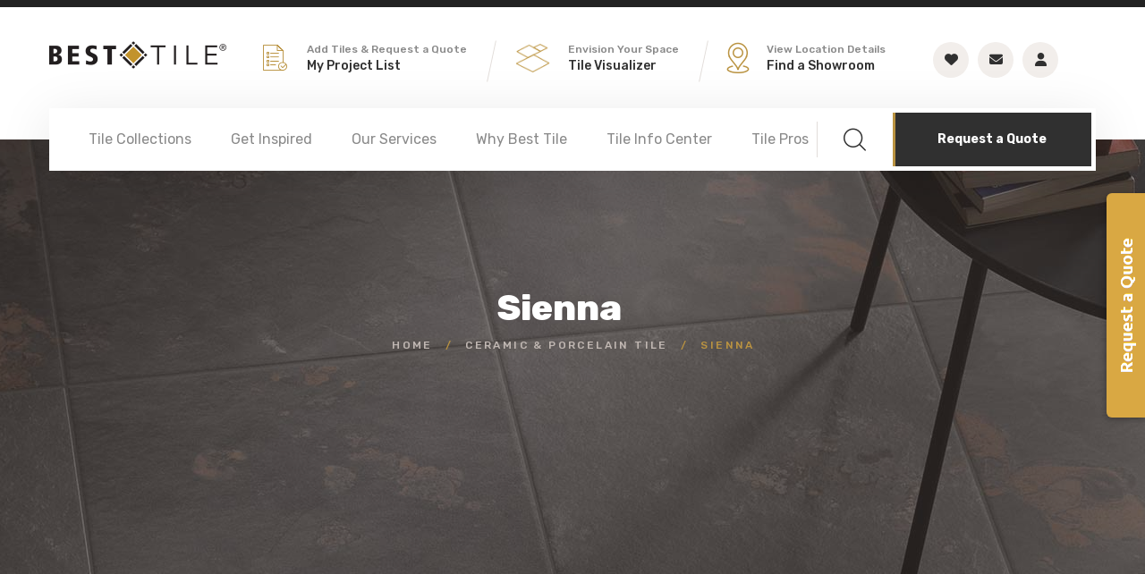

--- FILE ---
content_type: text/html; charset=utf-8
request_url: https://besttile.com/tile-collections/ceramic-and-porcelain/sienna
body_size: 13537
content:

<!DOCTYPE html>
<html lang="en" dir="ltr" data-pnotify-firstpos1="140">
<head>
    <meta charset="UTF-8" />
    <meta name="viewport" content="width=device-width, initial-scale=1.0" />

    <title itemprop="name">Sienna Porcelain Tile | Slate Look Tile | Best Tile</title>
     <meta name="description" content="Sienna porcelain tile replicates the look of natural slate stone in four beautiful colors. Sienna is an elegant tile series that offers an updated, modern slate look for your bathroom, kitchen and more!" />
        <meta name="keywords" content="tile, porcelain tile, stone tile, slate tile, bathroom tiles, kitchen tiles, backsplash tiles, wall tiles, floor tiles" />
   
    <link href="/images/favicon.ico" rel="shortcut icon" />

    <!-- fonts -->
    <link rel="preconnect" href="https://fonts.googleapis.com">

    <link rel="preconnect" href="https://fonts.gstatic.com" crossorigin>

    <link href="https://fonts.googleapis.com/css2?family=Ubuntu:ital,wght@0,300;0,400;0,500;0,600;0,700;0,800;0,900;1,300;1,400;1,500;1,600;1,700;1,800;1,900&display=swap"
          rel="stylesheet">
 <link href="https://fonts.googleapis.com/css2?family=Rubik:ital,wght@0,300;0,400;0,500;0,600;0,700;0,800;0,900;1,300;1,400;1,500;1,600;1,700;1,800;1,900&display=swap"
          rel="stylesheet">

    <link rel="stylesheet" href="/assets/vendors/bootstrap/css/bootstrap.min.css" />
    <link rel="stylesheet" href="/assets/vendors/animate/animate.min.css" />
    <link rel="stylesheet" href="/assets/vendors/animate/custom-animate.css" />
    <link rel="stylesheet" href="https://cdnjs.cloudflare.com/ajax/libs/font-awesome/6.3.0/css/all.min.css" />
    <link rel="stylesheet" href="/assets/vendors/jarallax/jarallax.css" />
    <link rel="stylesheet" href="/assets/vendors/jquery-magnific-popup/jquery.magnific-popup.css" />
    <link rel="stylesheet" href="/assets/vendors/nouislider/nouislider.min.css" />
    <link rel="stylesheet" href="/assets/vendors/nouislider/nouislider.pips.css" />
    <link rel="stylesheet" href="/assets/vendors/odometer/odometer.min.css" />
    <link rel="stylesheet" href="/assets/vendors/swiper/swiper.min.css" />
    <link rel="stylesheet" href="/assets/vendors/ambed-icons/style.css">
    <link rel="stylesheet" href="/assets/vendors/tiny-slider/tiny-slider.min.css" />
    <link rel="stylesheet" href="/assets/vendors/reey-font/stylesheet.css" />
    <link rel="stylesheet" href="/assets/vendors/owl-carousel/owl.carousel.min.css" />
    <link rel="stylesheet" href="/assets/vendors/owl-carousel/owl.theme.default.min.css" />
    <link rel="stylesheet" href="/assets/vendors/bxslider/jquery.bxslider.css" />
    <link rel="stylesheet" href="/assets/vendors/bootstrap-select/css/bootstrap-select.min.css" />
    <link rel="stylesheet" href="/assets/vendors/vegas/vegas.min.css" />
    <link rel="stylesheet" href="/assets/vendors/jquery-ui/jquery-ui.css" />
    <link rel="stylesheet" href="/assets/vendors/timepicker/timePicker.css" />

    <!-- template styles -->
    <link rel="stylesheet" href="/assets/css/ambed.css?v=2272" />
    <link rel="stylesheet" href="/assets/css/ambed-responsive.css?v=120h" />

    <!-- modes css -->
    <link rel="stylesheet" href="/assets/css/ambed-light.css">
    
    <script src="/assets/vendors/jquery/jquery-3.6.0.min.js"></script>
        <!-- Google tag (gtag.js) -->
        <script async src="https://www.googletagmanager.com/gtag/js?id=G-QGZHQWLDB0"></script>
        <script>
          window.dataLayer = window.dataLayer || [];
          function gtag(){dataLayer.push(arguments);}
          gtag('js', new Date());
        
          gtag('config', 'G-QGZHQWLDB0');
    </script>
</head>
<body class="header_sticky">
  <div class="search-input" style="display:none;">
	      <span class="search-icon"><i class="fa fa-search"></i></span>
	        <span class="search-go"><i class="fa fa-chevron-right"></i></span>
	      <span class="search-close"><i class="fa fa-times"></i></span>
	       <input type="text" placeholder="Search Tile:" />
	
</div>
    <header class="main-header clearfix">
        <div class="main-header__top">
      
            <div class="container">



<div class="main-header__top-inner clearfix">
    <div class="main-header__logo">
        <a href="/">
            <img src="/assets/images/resources/logo-black.png" alt="" class="dark-logo">
            <img src="/assets/images/resources/logo-2.png" alt="" class="light-logo">
        </a>
    </div>
    <div class="main-header__top-right">
        <div class="main-header__top-right-content">
            <div class="main-header__top-address-box">
                <ul class="list-unstyled main-header__top-address">
                        <li>
                            <div class="icon">
                                <span class="icon-list"></span>
                            </div>
                            <div class="content">
                                <p>Add Tiles &amp; Request a Quote</p>
                                <h5><a href="/project-list">My Project List</a></h5>
                            </div>
                        </li>


                    <li>
                        <div class="icon">
                            <img src="/images/visualizer-icon.png" alt="" style="height: 32px;" />
                        </div>
                        <div class="content">
                            <p>Envision Your Space</p>
                            <h5><a href="/visualizer">Tile Visualizer</a></h5>
                        </div>
                    </li>
                    <li>
                        <div class="icon icon--location">
                            <span class="icon-location"></span>
                        </div>
                        <div class="content">
                            <p>View Location Details</p>
                            <h5><a href="/find-a-showroom">Find a Showroom</a></h5>
                        </div>
                    </li>
                </ul>
            </div>
            <div class="main-header__top-right-social">
                <a href="/favorites" title="Favorites"><i class="fa fa-heart"></i></a>
                <a href="/contact" title="Contact Us"><i class="fa fa-envelope"></i></a>

                    <a href="/request-samples" title="Request Samples"><i class="fa fa-user"></i></a>
            </div>
        </div>
    </div>
</div>






            </div>
        </div>

        <style type="text/css">
            .stricky-fixed .stickylogo {
                display: inline-block !important;
            }

            .stricky-fixed .main-menu__list > li {
                padding-top: 10px;
                padding-bottom: 10px;
            }

            .strickysocial {
                display: inline-block !important;
            }

            .stricky-fixed > .strickysocial {
                display: inline-block !important;
                list-style: none;
            }

            .strickysocial li {
                display: inline-block !important;
                display: inline-block !important;
                padding: 0 10px;
            }

                .strickysocial li i {
                    font-size: 28px;
                }

            .stricky-fixed .strickycontainer {
                width: 100% !important;
                max-width: 100% !important;
                padding: 0 80px;
                background: #fff;
            }

            .main-menu__wrapper-inner {
                padding-left: 0px;
            }
        </style>
        <nav class="mobile-menu-only" style="display:none;">
       <a href="#" class="mobile-nav__toggler"><i class="fa fa-bars"></i></a>
             <img src="/assets/images/resources/logo-black.png" alt="" class="dark-logo" />
             <div class="main-menu__search-btn-box">
	                                     <div class="main-menu__search-box">
	                                         <a href="#" class="main-menu__search search-toggler icon-magnifying-glass"></a>
	                                     </div>
	                                     <div class="main-menu__locations">
	                                     <div class="icon icon--location">
					                                 <a href="/find-a-showroom"><span class="icon-location"></span></a>
                        </div>
	                                     </div>
	                                     <div class="main-menu__btn-box">
	                                     <div class="quote-button">
	                                               <a href="/request-a-quote" class="thm-btn main-menu__btn">Request a Quote</a>
	                                         </div>                                   
	                                     </div>
                            </div>
        </nav>
        <nav class="main-menu clearfix">
            <div class="main-menu__wrapper clearfix">
                <div class="container strickycontainer" style="position: relative; z-index:3">
                    <div class="main-menu__wrapper-inner clearfix">
                        <div class="main-menu__left">
                            <div class="main-menu__main-menu-box">
                               

                                <ul class="main-menu__list">
                                    <li class="dropdown stickylogo" style="display:none;">
                                        <!--<div class="stickylogo" style="display:none;">-->
                                        <a href="/">
                                            <img src="/assets/images/resources/logo-black.png" alt="" class="dark-logo">
                                        </a>
                                        <!-- </div>-->
                                    </li>
                                    <li class="dropdown">
                                        <a href="/tile-collections">
                                            Tile Collections
                                            <span class="main-menu-border"></span>
                                        </a>
                                        <ul>
                                            <li><a href="/tile-collections/new-tile-arrivals">New Tile Arrivals</a></li>
                                            <li>
                                                <a href="/tile-collections/ceramic-and-porcelain">Ceramic and Porcelain</a>
                                            </li>
                                            <li>
                                                <a href="/tile-collections/natural-stone">Natural Stone</a>
                                            </li>
                                            <li>
                                                <a href="/tile-collections/glass">
                                                    Glass
                                                </a>
                                            </li>
                                            <li>
                                                <a href="/tile-collections/mosaics">
                                                    Mosaics
                                                </a>
                                            </li>
                                            <li><a href="/tile-collections/accessories">Accessories</a></li>
                                            <li><a href="/tile-collections/made-in-the-usa">Made in the USA</a></li>
                                            <li>
                                                <a href="/tile-collections/trending-looks">Trending Looks</a>
                                            </li>
                                            <li>
                                                <a href="/tile-collections/preferred-vendors">
                                                    Preferred Vendors
                                                </a>
                                            </li>
                                            <li>
                                                <a href="/tile-collections/collections-on-sale">
                                                    Collections
                                                    On Sale
                                                </a>
                                            </li>
                                        </ul>
                                    </li>

                                    <li class="dropdown">
                                        <a href="#">Get Inspired<span class="main-menu-border"></span></a>
                                        <ul>
                                            <li><a href="/design-ideas">Design Ideas Gallery</a></li>  
                                            <li><a href="/visualizer">Room Visualizer</a></li>
                                            <li><a href="/tileology">Tile Blog</a></li>  
		                        <li><a href="/mix-and-match-lookbook-2024.html" target="_blank">Mix &amp; Match Lookbook 2024</a></li>
		                        <li><a href="/fw-lookbook-2024.html" target="_blank">Fall/Winter Lookbook 2024</a></li>	
                                        </ul>
                                    </li>

                                    <li class="dropdown">
                                        <a href="/our-services">
                                            Our Services
                                            <span class="main-menu-border"></span>
                                        </a>
                                        <ul>
                                            <li>
                                                <a href="/latest-tile-fashions" title="Latest Tile Trends">
                                                    Latest Tile Fashions
                                                </a>
                                            </li>
                                            <li>
                                                <a href="/tile-design" title="Tile Design Services">
                                                    Tile Design Services
                                                </a>
                                            </li>
                                            <li>
                                                <a href="/expert-installation-advice" title="Tile Installation Help">
                                                    Expert Installation Advice
                                                </a>
                                            </li>
                                        </ul>
                                    </li>
                                    
                                    <li class="dropdown">
                                        <a href="/why-best-tile">
                                            Why Best Tile
                                            <span class="main-menu-border"></span>
                                        </a>
                                         <ul>
					                                            <li>
					                                                <a href="/our-story" title="Our Story">
					                                                    Our Story
					                                                </a>
					                                            </li>
					                                            <li>
					                                                <a href="/our-philosophy" title="Our Philosophy">
					                                                    Our Philosophy
					                                                </a>
					                                            </li>
					                                            <li>
					                                                <a href="/careers" title="Join Our Team">
					                                                    Careers
					                                                </a>
					                                            </li>
                                        </ul>
                                    </li>
                                    <li class="dropdown">
                                        <a href="/tile-information-center">
                                            Tile Info Center
                                            <span class="main-menu-border"></span>
                                        </a>
                                        <ul>

                                            <li>
                                                <a href="/selecting-the-right-tile">
                                                    Selecting the Right Tile
                                                </a>
                                            </li>
                                            <li>
                                                <a href="/shade-variation">
                                                    Shade Variation
                                                </a>
                                            </li>
                                            <li>
                                                <a href="/wear-rating-system">
                                                    Wear Rating System
                                                </a>
                                            </li>
                                            <li>
                                                <a href="/do-it-yourself">
                                                    DIY Installation
                                                </a>
                                            </li>
                                            <li>
                                                <a href="/maintaining-your-tile">
                                                    Maintaining Your Tile
                                                </a>
                                            </li>
                                            <li>
                                                <a href="/tile-calculator">
                                                    Tile Calculator
                                                </a>
                                            </li>
                                            <li>
                                                <a href="/tile-faq">
                                                    Frequently Asked Questions
                                                </a>
                                            </li>
                                            <li>
                                                <a href="/patterns">
                                                    Tile Patterns
                                                </a>
                                            </li>
                                            <li>
                                                <a href="/green-facts">
                                                    Green Facts
                                                </a>
                                            </li>
                                            <li>
                                                <a href="glossary">
                                                    Tile Glossary
                                                </a>
                                            </li>

                                            <li><a href="/tile-videos">Tile Videos</a></li>

                                            <li><a href="/product-literature">Product Literature</a></li>
                                        </ul>
                                    </li>
                                    <li class="dropdown">
                                        <a href="#">
                                            Tile Pros
                                            <span class="main-menu-border"></span>
                                        </a>
                                        <ul>

                                            <li>
                                                <a href="/architects-and-designers">
                                                    Architects and Designers
                                                </a>
                                            </li>
                                            <li>
                                                <a href="/contractors">
                                                    Contractors
                                                </a>
                                            </li>
                                            <li>
                                                <a href="/sample-request-login">
                                                    Sample Requests
                                                </a>
                                            </li>
                                            <li>
                                                <a target="_blank" href="https://shop.eastcoasttile.com">
                                                    Trade Login
                                                </a>
                                            </li>
                                        </ul>


                                    </li>

                                </ul>
                            </div>
                        </div>
                        <script>
			$(document).ready(function(){
			$('.search-input input').keypress(function (e) {
			 var key = e.which;
			 if(key == 13)
			  { 
			  window.location.replace('/search/' + $('.search-input input').val());
					
			  }
                        }); 
			
			$('.search-go').on('click', function(e){
					 window.location.replace('/search/' + $('.search-input input').val());
							});
			
			  $('.search-close').on('click', function(e){
				$('.search-input').slideUp();
				});
			
			  $('.search-toggler').on('click', function(e){
			    if ( $('.search-input').css('display') == 'none' ) {
			    $('.search-input').slideDown();
			    $('.search-input input').focus()
			       }
			    else {
                               $('.search-input').slideUp();
                               $('.search-input input').val('');
			       }
			     });
			});
                        </script>
                        <style type="text/css">
                            .search-input { width: 100%;
  transform: translateY(0);
  box-shadow: 0 10px 15px #0000001a;
  margin-top: 0px;
  padding-top: 0px;
  padding-left: 300px;
  padding-right:300px;
  background: #fff;
  position: fixed;
  top: 0;
  z-index: 1000;
  clear: both;
  height: 61px;
			  }
  
			  .search-go {
			 position: relative;
			   right: 50px;
			   top: 15px;
			   cursor: pointer;
			   z-index: 1000;
			   font-weight: 900;
			   font-size: 32px;
		  padding: 0 20px;
		  float:right;
			}
              .search-input .search-icon { 
                   color: #999;
                   z-index: 1000;
                   color: var(--ambed-base, #ba9341);
                   font-size: 23px;
                   position:absolute;
                   top:16px;
              }               
                              
                              .search-input input {
                              background: #fff;
                              text-align:left;
			      	position: absolute;
			      	display: block;
			      	vertical-align: middle;
			      	-webkit-appearance: none;
			      	outline: none !important;
			      	font-size: 14px;
			      	font-weight: 700;
			      	padding: 15px 10px 15px 30px;
			      	z-index: 1;
			      margin: 0 auto;
			      border-left: solid 0px #ddd;
			      border-bottom: solid 0px #ddd;
			      border-top: solid 0px #ddd;
			      border-right: solid 0px #ddd;
			      width: 600px;
			      color:#333;
                                }
                                
                                .search-input input::-webkit-input-placeholder { /* WebKit, Blink, Edge */
				    color: var(--ambed-base, #ba9341);
				}
				.search-input input:-moz-placeholder { /* Mozilla Firefox 4 to 18 */
				   color: var(--ambed-base, #ba9341);
				   opacity:  1;
				}
				.search-input input::-moz-placeholder { /* Mozilla Firefox 19+ */
				   color: var(--ambed-base, #ba9341);
				   opacity:  1;
				}
				.search-input input:-ms-input-placeholder { /* Internet Explorer 10-11 */
				   color: var(--ambed-base, #ba9341);
				}
				.search-input input::-ms-input-placeholder { /* Microsoft Edge */
				   color: var(--ambed-base, #ba9341);
				}
				
				.search-input input::placeholder { /* Most modern browsers support this now. */
				   color: var(--ambed-base, #ba9341);
}
.search-close {
	position: absolute;
	right: 20px;
	top: 15px;
	z-index: 1;
	cursor: pointer;
}
                        </style>
                        <div class="main-menu__right">
                            <div class="main-menu__search-btn-box">
                                <div class="main-menu__search-box">
                                    <a href="#" class="main-menu__search search-toggler icon-magnifying-glass"></a>
                                </div>
                                <div class="main-menu__btn-box">
                                <div class="quote-button">
                                          <a href="/request-a-quote" class="thm-btn main-menu__btn">Request a Quote</a>
                                    </div>                                   
                                </div>
                            </div>
                        </div>
                    </div>

                </div>
                       
                        
            </div>
        </nav>
                       
    </header>

    <div class="stricky-header stricked-menu main-menu">
        <div class="sticky-header__content"></div><!-- /.sticky-header__content -->
    </div><!-- /.stricky-header -->


    


<style type="text/css">
    .tile-info-section {
    }

        .tile-info-section table {
        }

        .tile-info-section p {
        }

        .tile-info-section h3 {
            padding-top: 30px;
        }

        .tile-info-section h4 {
            padding-top: 30px;
        }

        .tile-info-section h5 {
            padding-top: 30px;
        }

        .tile-info-section h6 {
            padding-top: 30px;
        }

        .tile-info-section ol {
        }

    .header-information {
        background: #900;
        color: #fff;
        font-size: 15px;
        font-weight: 600;
        text-align: center;
        padding: 15px 0;
        border-bottom: 1px solid #400;
    }

        .header-information i {
            padding-right: 7px;
        }

    .social {
        float: right;
    }

        .social li {
            float: right;
            padding: 7px;
        }

    .locations-home {
        padding: 0 100px;
        text-align: center;
    }

    .main-state a {
        display: block;
        font-size: 13px;
    }

    .wear-rating-list {
        padding: 60px 0 100px 0;
    }

        .wear-rating-list p {
            display: inline;
            font-size: 16px;
            padding-bottom: 10px;
        }

        .wear-rating-list b {
            display: inline;
            padding-right: 10px;
            font-size: 16px;
        }

    .wear-row {
        padding-bottom: 10px;
    }

    .right-img {
        float: right;
        width: 100%;
        padding: 10px 0 20px 30px;
    }

    .orange {
        color: #d9a843 !important;
    }

    ul.diamond {
        padding-left: 10px;
        font-size: 15px;
        line-height: 21px;
    }

        ul.diamond li {
            list-style-type: disc;
            padding-left: 5px;
            padding-bottom: 6px;
        }

    .nopad {
        padding: 0 !important;
    }

    .diy-section {
        padding: 20px 0;
    }

        .diy-section p {
            padding: 0 0 20px 0;
        }

        .diy-section h3 {
            color: #d9a843;
            padding: 0px 0 10px 0;
            font-size: 30px;
        }

        .diy-section h4 {
            color: #000;
            padding: 30px 0 10px 0;
            font-size: 20px;
        }

        .diy-section .grayh4 {
            background: #eee;
            text-align: center;
            padding: 4px 0;
            margin: 30px 0 5px 0;
            font-size: 17px;
        }

        .diy-section .ulhalf {
            margin-left: 20px;
        }

            .diy-section .ulhalf li {
                display: inline-block;
                width: 46%;
            }

                .diy-section .ulhalf li:before {
                    content: "\2022";
                    display: inline-block;
                    width: 1em;
                    margin-left: -1em
                }

        .diy-section .ulfull {
            margin-left: 20px;
        }

            .diy-section .ulfull li:before {
                content: "\2022";
                display: inline-block;
                width: 1em;
                margin-left: -1em
            }

        .diy-section table {
            margin-top: 10px;
            margin-bottom: 20px;
        }

            .diy-section table.tablecenter {
                text-align: center;
            }

            .diy-section table .grayrow {
                background: #efefef;
            }

            .diy-section table thead {
                background: #ddd;
            }

                .diy-section table thead td {
                    padding: 7px 7px;
                    font-weight: 700;
                    color: #000;
                }

            .diy-section table tbody td {
                padding: 2px 3px;
                font-size: 13px;
                width: 50%;
            }

    .ek_categorylist_maincategory {
        padding-left: 15px;
    }

        .ek_categorylist_maincategory i {
            padding-right: 5px;
        }

    .selected a {
        color: #d9a843;
    }

    .patternli {
        clear: both;
    }

        .patternli li {
            width: 30%;
            text-align: center;
            padding: 0 2% 2% 0;
            display: inline-block;
        }

    .colorli li {
        display: block;
        clear: both;
    }

    .colorli .ek_facettypeitem {
    }

    .attr {
        border-radius: 9px;
        display: inline-block;
        height: 15px;
        margin-right: 7px;
        width: 15px;
    }

    .ek_selectedfacetcontainer {
        padding: 0 0 20px 0;
    }

        .ek_selectedfacetcontainer b {
            padding: 0 30px 0 0;
        }

        .ek_selectedfacetcontainer a {
            display: inline-block;
            padding: 0 20px;
            border-bottom: solid 4px #ddd;
            margin: 0 20px 0 0;
        }

    .categoryanchors {
        display: block;
        background: #222;
        padding: 10px 0px;
        text-align: center;
    }

        .categoryanchors a {
            border-right: 1px solid #555;
            color: #fff;
            display: inline-block;
            font-size: 22px;
            font-weight: 500;
            line-height: 25px;
            padding: 4px 40px;
            letter-spacing: 1px;
        }

            .categoryanchors a:last-child {
                border-right: none;
            }

    .rootcategories {
        padding: 60px 0;
        text-align: center;
    }

    .rootcategoriesgray {
        background: #eee;
        padding: 60px 0;
        text-align: center;
    }

        .rootcategories img, .rootcategoriesgray img {
            padding-top: 30px;
            padding-bottom: 30px;
            width: 100%;
        }

        .rootcategories h4, .rootcategoriesgray h4 {
            font-size: 25px;
            padding-bottom: 10px;
        }

        .rootcategories p, .rootcategoriesgray p {
            font-size: 16px;
            padding: 0 10%;
        }

        .rootcategories a.goldlink, .rootcategoriesgray a.goldlink {
            border: 1px solid #d9a843;
            border-radius: 0 12px;
            color: #000;
            display: inline-block;
            font-weight: 700;
            margin-top: 40px;
            padding: 10px 40px;
            text-transform: uppercase;
        }


    #designideas .thumbnails img {
        width: auto;
    }

    #productinfo h1 {
        font-size: 30px;
        line-height: 40px;
        padding-bottom: 7px;
    }

    #productinfo p {
        font-size: 15px;
        line-height: 19px;
        padding: 0 0 30px;
    }

    #productinfo img {
        padding: 0 30px 0 0;
    }
    /*Design Ideas*/
    .designideascategories {
        padding: 0px 0 0 0;
        text-align: center;
    }

    .designideascategoriesgray {
        background: #eee;
        padding: 30px 0;
        text-align: center;
    }

        .designideascategories img, .designideascategoriesgray img {
            width: 100%;
        }

        .designideascategories h4, .designideascategoriesgray h4 {
            font-size: 25px;
            margin-top: 5%;
            padding-bottom: 10px;
        }

        .designideascategories p, .designideascategoriesgray p {
            font-size: 16px;
            padding: 0 10%;
        }

        .designideascategories a, .designideascategoriesgray a {
            border: 1px solid #d9a843;
            border-radius: 0 12px;
            color: #000;
            display: inline-block;
            font-weight: 700;
            margin-top: 40px;
            padding: 10px 40px;
            text-transform: uppercase;
        }

    section.aanddsectiontitle {
        padding: 60px 0 0 0;
    }

    section.aandd {
        padding: 0 0 60px 0;
    }

        section.aandd h3 {
            font-size: 25px;
            padding-bottom: 10px;
        }

        section.aandd p {
            padding-bottom: 30px;
        }

        section.aandd img {
            padding: 0 0 30px 30px;
        }

    section.aanddboxes {
        padding: 80px 0;
    }

        section.aanddboxes img {
            padding-bottom: 20px;
        }

        section.aanddboxes h6 {
            padding-bottom: 20px;
        }

        section.aanddboxes p {
            line-height: 1.1em;
            padding-bottom: 10px;
        }

        section.aanddboxes a {
            font-size: 16px;
            font-weight: 700;
            color: #000;
        }
    /*Product Details*/

    .productdetailssection {
    }

    .productdetailssectiongray {
    }

    #patterns h4 {
        padding-bottom: 30px;
    }

    #patterns img {
        padding: 0;
    }

    #patterns span {
        padding: 10px 0 20px 0;
        display: block;
    }

    .footer-logo img {
        width: 50%;
    }

    .footer-tag {
        text-align: center;
    }

    .footer-fas a {
        text-align: right;
        display: block;
    }

    .infotable {
        padding-top: 20px;
        padding-bottom: 60px;
        width: 100%;
    }

        .infotable body {
            width: 100%;
        }

        .infotable tr {
            border-bottom: solid 1px #ddd;
        }

        .infotable td {
            padding: 7px 5px 7px 5px;
            font-size: 16px;
            text-align: left;
            vertical-align: middle;
        }

    #tilesizes h6 {
        font-weight: 400;
    }

    #tilesizes a {
        padding-top: 5px;
    }

    .section-title__title {
        font-size: 27px !important;
    }

    .uldownloads {
        width: 100%;
        margin: 0;
        padding: 0;
    }

        .uldownloads li {
            display: inline-block;
            width: 23%;
        }

            .uldownloads li img {
                padding-right: 7px;
                width: 28px;
                margin-top: -3px;
            }
            
            
            @media screen and (max-width: 480px) {
	     
            .sy-slide strong { left:0 !important; width: 100% !important; }
}
</style>


<section class="page-header" style="height: 900px;">
    <div class="page-header-bg" style="background-image: url(//besttile.com/media/image/9381/sienna.jpg);">
        <div class="page-header__inner" style="position: absolute;
  display: block;
  text-align: center;
  z-index: 15;
  top: 300px;
  width: 100%;">
            <div class="page-header-shading" style="display: inline-block;
  padding: 10px 50px 15px 20px;">


                <h2>Sienna</h2>
                <ul class="thm-breadcrumb list-unstyled">

<ul>
    <li><a href="/" title="Top" itemprop="url">Home</a></li>

            <li>/</li>
            <li><a href="/tile-collections/ceramic-and-porcelain" title="Ceramic &amp; Porcelain Tile" itemprop="url">Ceramic &amp; Porcelain Tile</a></li>
            <li>/</li>
            <li>Sienna</li>
</ul>
                </ul>
            </div>
        </div>
    </div>

</section>
<!--Product Details Start-->

<section class="product-details">
    <div class="container">
        <div class="row">

            <div class="col-lg-12 col-xl-12">

                <div class="vhparent">
                    <div class="vhchild">

                        <div class="project-details__details-content">
                            <h3 class="product-details__title">The Sienna Collection                         
                            
</h3>
                           
                        </div>
                        <p class="project-details__room-wallpapers-text" style="margin-top: 30px; margin-bottom: 0px;">
                            Sienna is a porcelain tile series that offers an updated, modern slate stone look.  This elegant porcelain series works for both floor tile and wall tile applications, and is a unique interpretation of gauged slate stone tile looks.  Available in five modular porcelain tile sizes, Sienna comes in four stunning colors with just the right amount of range and tone.  Sienna porcelain is rated PEI 4 for all residential and light commercial applications. 
                        </p>


                        <div class="project-details__details-content">
                                <p class="project-details__details-name">
                                        <style type="text/css">
                                            .viewmoreproductslink {
                                                color: #333 !important;
                                            }
                                        </style>
                                    <p style="padding-top: 12px;">
                                        <strong style="font-size:19px !important; font-style:italic !important; font-weight: 600; color:#333; margin-top:5px;"><i>This tile collection is no longer available.</i></strong><br />
                                        <span style="display:block; padding-top: 5px;">See Related Tile Collections below or <strong><a class="viewmoreproductslink" href="/tile-collections">View More Products</a></strong></span>
                                    </p>
                                    </p>

                        </div>

                    </div>
                </div>
            </div>
        </div>
    </div>
</section>
<div id="product_details">



                                            
            <section class="rootcategories" style="background: #efefef;">
            <div class="container">
                <div class="section-title text-center" style="margin-bottom: 40px;">
                    <h2 class="section-title__title">Related Tile Collections</h2>
                    <div class="section-title__line"></div>
                </div>
                <div class="row">

                        <div class="col-md-4">
                            <div class="imagebox style1" style="margin:0; padding:0;">
                                <div class="imagebox-header">
                                    <a style="border: 0; padding: 0 0 5px 0; margin:0;" href="/tile-collections/ceramic-and-porcelain/urban-2-0">
                                            <img alt="rand" style="margin:0; padding:0;" src="//besttile.com/media/image/1965/18eb3b31-7c9c-40c2-9555-7ca272bcff3e_urban20_490x250.jpg?size=350">

                                    </a>
                                </div>
                                <span>
                                    Urban 2.0
                                </span>
                            </div>
                        </div>
                        <div class="col-md-4">
                            <div class="imagebox style1" style="margin:0; padding:0;">
                                <div class="imagebox-header">
                                    <a style="border: 0; padding: 0 0 5px 0; margin:0;" href="/tile-collections/ceramic-and-porcelain/carlisle">
                                            <img alt="rand" style="margin:0; padding:0;" src="//besttile.com/media/image/12134/carlisle.jpg?size=350">

                                    </a>
                                </div>
                                <span>
                                    Carlisle
                                </span>
                            </div>
                        </div>
                        <div class="col-md-4">
                            <div class="imagebox style1" style="margin:0; padding:0;">
                                <div class="imagebox-header">
                                    <a style="border: 0; padding: 0 0 5px 0; margin:0;" href="/tile-collections/ceramic-and-porcelain/topography">
                                            <img alt="rand" style="margin:0; padding:0;" src="//besttile.com/media/image/9655/topography.jpg?size=350">

                                    </a>
                                </div>
                                <span>
                                    Topography
                                </span>
                            </div>
                        </div>

                </div>
            </div>
        </section>
</div>

<img id="easyquotebutton" src="/images/quotebutton.png" alt="free tile quote" />


<style type="text/css">
    .subscribe-content {
    }

        .subscribe-content h3 {
            color: var(--ambed-black, #3c3531);
            font-family: var(--ambed-font, "Rubik", sans-serif);
        }

            .subscribe-content h3 + p {
                padding-top: 5px;
                line-height: 24px;
                font-family: var(--ambed-font, "Rubik", sans-serif);
            }

        .subscribe-content label {
            display: block;
        }

        .subscribe-content input {
            display: block;
            width: 100%;
            padding: 5px 0 0 0;
        }

        .subscribe-content select {
            display: block;
            width: 100%;
        }
</style>

<div id="myModal" class="modal" style="display:none;left: unset !important; top: 5% !important;">
    <div class="modal-content">
        <span class="modal-close">&times;</span>
        <div class="modal-body">
            <div class="div-contact-div style3 three v3">
                <div class="subscribe-content">
                    <div class="col-md-12">
                        <div class="contact-form">
                            <div class="row">
                                <div class="col-md-12">
                                    <h3>Request a Quote</h3>
                                    <p>Thank you for your interest in "<span id="quoteproductname"></span>". Please complete the form below, then click the 'Submit' button, to request a free quote.</p>
                                </div>
                            </div>
                            <div class="row">
                                <div class="col-md-12">
                                    <label>*Select Closest Location</label>
                                    <select id="contact_location" style="border: 2px solid #e5e5e5">
                                        <option value="0">Please Select</option>
                                        <option value="5c231838-5bfc-4b53-ab59-f27c1e29431a">Dedham, MA</option>
                                        <option value="5fe76b77-bff8-4cce-9736-7b757f40167a">Plymouth, MA</option>
                                        <option value="f898163c-3a74-4619-aba6-ceea26b20c79">Shrewsbury, MA</option>
                                        <option value="6e477cfd-97d0-4f7f-ba0e-13890d313f18">Springfield, MA</option>
                                        <option value="7bf93e1a-480d-4a39-b5bc-30b760d61eda">Columbia, MD</option>
                                        <option value="f36dd48b-ea3a-4242-92df-66dd0fc2c1c7">Frederick, MD</option>
                                        <option value="8d6e89a9-c11e-4d44-aacb-21bb20f90cad">Rockville, MD</option>
                                        <option value="247e0df6-f5bc-4d96-96b3-829078a445e3">Charlotte, NC</option>
                                        <option value="04ca7f45-b6bf-4679-b5cf-82991c674ea3">Durham, NC</option>
                                        <option value="0a4cc1ac-a9dc-4374-8a2d-a9ff2a53eb73">Greensboro, NC</option>
                                        <option value="0ac1e640-edcc-4b9a-bae3-0b8c5045bcd6">Raleigh, NC</option>
                                        <option value="19bf6371-bf7d-4b2e-9d2b-c04e32a22544">Hampton, NH</option>
                                        <option value="da1de2ac-af84-4aaa-8769-b552b4db51fe">East Brunswick, NJ</option>
                                        <option value="4964dfeb-4efa-41de-904f-94ca763db6cf">Keyport, NJ</option>
                                        <option value="f4916a62-aaba-4063-972e-0025bcc1051e">Lanoka Harbor, NJ</option>
                                        <option value="1004e680-d291-42b4-88a7-ec44645a4248">Cheektowaga, NY</option>
                                        <option value="89056d10-5fb5-4b70-8f29-85db9e4810b7">Rochester, NY</option>
                                        <option value="acec8cb5-53d7-4a5b-991e-680d7ffcf9d0">Saratoga Springs, NY</option>
                                        <option value="d94c6281-a43f-4f78-8d39-8ad276c4ab77">Schenectady, NY</option>
                                        <option value="7ed5a2c3-a88f-40b9-ac91-f563663f57e7">Syracuse, NY</option>
                                        <option value="1ac6c687-761c-4834-93d1-53ea14a41107">Wappingers Falls, NY</option>
                                        <option value="1194f529-5cc3-417a-a6cf-a2423497bb75">Wexford, PA</option>
                                        <option value="39f18ffe-313a-4a61-a716-83ab51352617">Warwick, RI</option>
                                        <option value="b1adbb8d-b801-40aa-817a-bb63be4b9a31">Falls Church, VA</option>
                                        <option value="eb9864a9-c57d-46de-847a-564751fddb03">Lorton, VA</option>
                                        <option value="311abef5-cf40-461a-8e90-3c0a30eadc37">Richmond, VA</option>
                                        <option value="973f3fde-90d4-459f-beec-e1763804b77b">Williston, VT</option>

                                    </select>
                                </div>
                                <div class="col-md-12">
                                    <label>*Name / Company</label>

                                    <input runat="server" id="contact_name" name="contact_name" type="text" />
                                </div>
                                <div class="col-md-12">
                                    <label>
                                        *Email
                                    </label>
                                    <input runat="server" id="contact_email" name="contact_email" type="text" />
                                </div>
                                <div class="col-md-12">
                                    <label>
                                        Phone Number
                                    </label>
                                    <input runat="server" id="contact_phone" name="contact_phone" type="text" />
                                </div>
                            </div>
                            <div class="row">
                                <div class="col-md-12">
                                    <label>
                                        Tile Sizes / Square Footage Needed
                                    </label>
                                    <input id="contact_message" name="contact_message" type="text" />
                                </div>
                            </div>
                            <div class="row">
                                <div class="col-md-12 text-center">
                                    <a href="#" id="contact_button" class="general-button-yellow" data-request-url="/Contact/%20SendQuickQuoteEmail">SUBMIT</a>
                                </div>
                            </div>
                        </div>
                    </div>
                </div>
            </div>
        </div>
    </div>
</div>
<div id="pageloading" style="display:none;"> <div class="imgcontainer"><img src="/images/loading.gif" alt="page loading" /><h4>Please Wait...</h4></div></div>
<link href="/css/product.css?v=aaa" rel="stylesheet" />


    <!--Site Footer Start-->
    <footer class="site-footer site-footer-two">
        <div class="site-footer-bg" style="background:#111;">
        </div>
        <div class="site-footer__top">
            <div class="container">
                <div class="row">
                    <div class="col-xl-3 col-lg-6 col-md-6 wow fadeInUp" data-wow-delay="100ms">
                        <div class="footer-widget__column footer-widget__about">
                            <div class="footer-widget__logo">
                                <a href="/"><img src="/assets/images/resources/logo-2.png" alt=""></a>
                            </div>
                            <div class="footer-widget__about-text-box">
                                <p class="footer-widget__about-text">Beautiful Rooms from Start to Finish</p>
                            </div>
                            <div class="site-footer__social">
                                <a href="https://www.instagram.com/besttile/"><i class="fab fa-instagram"></i></a>
                                <a href="https://www.facebook.com/besttile"><i class="fab fa-facebook"></i></a>
                                <a href="http://www.pinterest.com/BestTile/"><i class="fab fa-pinterest-p"></i></a>
                                <a href="https://www.linkedin.com/company/best-tile"><i class="fab fa-linkedin"></i></a>
                            </div>
                        </div>
                    </div>
                    <div class="col-xl-3 col-lg-6 col-md-6 wow fadeInUp" data-wow-delay="200ms">
                        <div class="footer-widget__column footer-widget__explore clearfix">
                            <h3 class="footer-widget__title">Company Info</h3>
                            <ul class="footer-widget__explore-list list-unstyled clearfix">
                                <li><a href="/careers">Join Our Team</a></li>
                                <li><a href="/our-story">Our Story</a></li>
                                <li><a href="/our-services">Our Services</a></li>
                                <li><a href="/find-a-showroom">Our Locations</a></li>
                                <li><a href="/privacy">Privacy Policy</a></li>
                                <li><a href="/accessibility-notice">Accessibility Notice</a></li>
                            </ul>
                        </div>
                    </div>
                    <div class="col-xl-3 col-lg-6 col-md-6 wow fadeInUp" data-wow-delay="300ms">
                        <div class="footer-widget__column footer-widget__services clearfix">
                            <h3 class="footer-widget__title">Resources</h3>
                            <ul class="footer-widget__services-list list-unstyled clearfix">
                                <li><a href="/maintaining-your-tile">Maintaining Your Tile</a></li>
                                <li><a href="/selecting-the-right-tile">Selecting the Right Tile</a></li>
                                <li><a href="/tile-calculator">Tile Calculator</a></li>
                                <li><a href="/product-literature">Product Literature</a></li>
                                <li><a href="/visualizer">Tile Visualizer</a></li>
                                <li><a href="https://shop.eastcoasttile.com/">Trade Login</a></li>
                            </ul>
                        </div>
                    </div>
                    <div class="col-xl-3 col-lg-6 col-md-6 wow fadeInUp" data-wow-delay="400ms">
                        <div class="footer-widget__column footer-widget__contact clearfix">
                            <h3 class="footer-widget__title">Contact</h3>
                            <ul class="footer-widget__contact-list list-unstyled clearfix">
                                <li>
                                    <div class="icon">
                                        <span class="icon-location"></span>
                                    </div>
                                    <div class="text">
                                        <h5>Call your local showroom</h5>
                                        <p><a href="/find-a-showroom">Find a Showroom</a></p>
                                    </div>
                                </li>
                                <li>
                                    <div class="icon">
                                        <span class="icon-message"></span>
                                    </div>
                                    <div class="text">
                                        <h5>Send an email</h5>
                                        <p><a href="/contact">Contact Us Form</a></p>
                                    </div>
                                </li>
                                <li>
                                    <div class="icon">
                                        <span class="icon-list"></span>
                                    </div>
                                    <div class="text">
                                        <h5>Need pricing?</h5>
                                        <p><a href="/request-a-quote">Request a Quote</a></p>
                                    </div>
                                </li>
                            </ul>
                        </div>
                    </div>
                </div>
            </div>
        </div>
        <div class="site-footer__bottom">
            <div class="container">
                <div class="row">
                    <div class="col-xl-12">
                        <div class="site-footer__bottom-inner">
                            <p class="site-footer__bottom-text">
                                &copy; Copyright 2025 by <a href="/">BestTile.com</a>
                            </p>
                        </div>
                    </div>
                </div>
            </div>
        </div>
    </footer>

    <div class="mobile-nav__wrapper">
        <div class="mobile-nav__overlay mobile-nav__toggler"></div>
        <!-- /.mobile-nav__overlay -->
        <div class="mobile-nav__content">
            <span class="mobile-nav__close mobile-nav__toggler"><i class="fa fa-times"></i></span>

            <div class="logo-box">
                <a href="/" aria-label="logo image"><img src="/assets/images/resources/logo-2.png"
                        width="155" alt="" /></a>
            </div>
            <!-- /.logo-box -->
            <div class="mobile-nav__container"></div>

            <div class="mobile-nav__top">
                <div class="mobile-nav__social" style="margin-top: 30px;">
<a href="https://www.linkedin.com/company/best-tile" target="_blank" rel="no-follow" title="Linkedin"><i aria-hidden="true" class="fab fa-linkedin"></i></a>
<a href="http://www.houzz.com/pro/besttile/best-tile" target="_blank" rel="no-follow" title="Houzz"><i aria-hidden="true" class="fab fa-houzz"></i></a>
<a href="https://twitter.com/BestTile" target="_blank" rel="no-follow" title="Twitter"><i aria-hidden="true" class="fab fa-twitter"></i></a>
<a href="http://www.pinterest.com/BestTile/" target="_blank" rel="no-follow" title="Pinterest"><i aria-hidden="true" class="fab fa-pinterest"></i></a>
<a href="https://www.instagram.com/besttile/" target="_blank" rel="no-follow" title="Instagram"><i aria-hidden="true" class="fab fa-instagram"></i></a>
<a href="https://www.facebook.com/besttile" target="_blank" rel="no-follow" title="Facebook"><i aria-hidden="true" class="fab fa-facebook"></i></a>
                </div><!-- /.mobile-nav__social -->
            </div><!-- /.mobile-nav__top -->



        </div>
        <!-- /.mobile-nav__content -->
    </div>
    <!-- /.mobile-nav__wrapper -->
 
    <script type="text/javascript" src="/js/jquery.sliderTabs.js"></script>
    
    <script type="text/javascript" src="/js/jquery.fancybox.js"></script>
    <script type="text/javascript" src="/js/owl.carousel.js"></script>
    <script type="text/javascript" src="/js/parallax.js"></script>
 
    <script type="text/javascript" src="/js/revolution/js/jquery.themepunch.tools.min.js"></script>
    <script type="text/javascript" src="/js/revolution/js/jquery.themepunch.revolution.min.js"></script>
    <script type="text/javascript" src="/js/revolution/js/slider.js"></script>
    <script type="text/javascript" src="/js/slick/slick.js"></script>
    <script type="text/javascript" src="/js/slick/init.js"></script>

    <script type="text/javascript" src="/js/jquery.vticker.min.js"></script>
    <script src="/assets/vendors/bootstrap/js/bootstrap.bundle.min.js"></script>
    <script src="/assets/vendors/jarallax/jarallax.min.js"></script>
    <script src="/assets/vendors/jquery-ajaxchimp/jquery.ajaxchimp.min.js"></script>
    <script src="/assets/vendors/jquery-appear/jquery.appear.min.js"></script>
    <script src="/assets/vendors/jquery-circle-progress/jquery.circle-progress.min.js"></script>
    <script src="/assets/vendors/jquery-magnific-popup/jquery.magnific-popup.min.js"></script>
    <script src="/assets/vendors/jquery-validate/jquery.validate.min.js"></script>
    <script src="/assets/vendors/nouislider/nouislider.min.js"></script>
    <script src="/assets/vendors/odometer/odometer.min.js"></script>
    <script src="/assets/vendors/swiper/swiper.min.js"></script>
    <script src="/assets/vendors/tiny-slider/tiny-slider.min.js"></script>
    <script src="/assets/vendors/wnumb/wNumb.min.js"></script>
    <script src="/assets/vendors/wow/wow.js"></script>
    <script src="/assets/vendors/isotope/isotope.js"></script>
    <script src="/assets/vendors/countdown/countdown.min.js"></script>
    <script src="/assets/vendors/owl-carousel/owl.carousel.min.js"></script>
    <script src="/assets/vendors/bxslider/jquery.bxslider.min.js"></script>
    <script src="/assets/vendors/bootstrap-select/js/bootstrap-select.min.js"></script>
    <script src="/assets/vendors/vegas/vegas.min.js"></script>
    <script src="/assets/vendors/jquery-ui/jquery-ui.js"></script>
    <script src="/assets/vendors/timepicker/timePicker.js"></script>
    <script src="/assets/vendors/circleType/jquery.circleType.js"></script>
    <script src="/assets/vendors/circleType/jquery.lettering.min.js"></script>




    <!-- template js -->
    <script src="/assets/js/ambed.js"></script>

    </div>
    </div>


</body>
</html>


--- FILE ---
content_type: text/javascript
request_url: https://besttile.com/js/revolution/js/slider.js
body_size: 2637
content:
var tpj=jQuery;            
var revapi1078;
tpj(document).ready(function() {
    if(tpj("#rev_slider_1078_1").revolution == undefined){
        revslider_showDoubleJqueryError("#rev_slider_1078_1");
    }else{
        revapi1078 = tpj("#rev_slider_1078_1").show().revolution({
            sliderType:"standard",
            sliderLayout: "autoHeight",
            dottedOverlay:"none",
            delay:9000,
            navigation: {
                keyboardNavigation:"off",
                keyboard_direction: "horizontal",
                mouseScrollNavigation:"off",
                mouseScrollReverse:"default",
                onHoverStop:"off",
                touch:{
                    touchenabled:"on",
                    swipe_threshold: 75,
                    swipe_min_touches: 1,
                    swipe_direction: "horizontal",
                    drag_block_vertical: false
                },
                
                arrows: {
             
                    enable: false,
                    style: 'hesperiden',
                    tmp: '',
                    rtl: false,
                    hide_onleave: false,
                    hide_onmobile: true,
                    hide_under: 0,
                    hide_over: 9999,
                    hide_delay: 200,
                    hide_delay_mobile: 1200,
             
                    left: {
                        container: 'slider',
                        h_align: 'left',
                        v_align: 'center',
                        h_offset: 20,
                        v_offset: 0
                    },
             
                    right: {
                        container: 'slider',
                        h_align: 'right',
                        v_align: 'center',
                        h_offset: 20,
                        v_offset: 0
                    }
             
                },

                bullets: {
 
                    enable: false,
                    style: 'hesperiden',
                    tmp: '<span class="tp-bullet-inner"></span>',
                    direction: 'horizontal',
                    rtl: false,
             
                    container: 'slider',
                    h_align: 'center',
                    v_align: 'bottom',
                    h_offset: 0,
                    v_offset: 20,
                    space: 5,
             
                    hide_onleave: false,
                    hide_onmobile: false,
                    hide_under: 0,
                    hide_over: 9999,
                    hide_delay: 200,
                    hide_delay_mobile: 1200
             
                }                         
            },
            viewPort: {
                enable:true,
                outof:"pause",
                visible_area:"80%",
                presize:false
            },
            responsiveLevels:[1200,991,767,480],
            visibilityLevels:[1200,991,767,480],
            gridwidth:[1400,1024,900,400],
            gridheight:[700,600,500,400],
            lazyType:"none",
            parallax: {
                type:"mouse",
                origo:"slidercenter",
                speed:2000,
                levels:[2,3,4,5,6,7,12,16,10,50,46,47,48,49,50,55],
                type:"mouse",
            },
            shadow:0,
            spinner:"off",
            stopLoop:"off",
            stopAfterLoops:-1,
            stopAtSlide:-1,
            shuffle:"off",
            autoHeight:"off",
            hideThumbsOnMobile:"off",
            hideSliderAtLimit:0,
            hideCaptionAtLimit:0,
            hideAllCaptionAtLilmit:0,
            debugMode:false,
            fallbacks: {
                simplifyAll:"off",
                nextSlideOnWindowFocus:"off",
                disableFocusListener:false,
            }
        });
    }

    if(tpj("#rev_slider_1078_2").revolution == undefined){
        revslider_showDoubleJqueryError("#rev_slider_1078_2");
    }else{
        revapi1078 = tpj("#rev_slider_1078_2").show().revolution({
            sliderType:"standard",
            sliderLayout: "autoHeight",
            dottedOverlay:"none",
            delay:9000,
            navigation: {
                keyboardNavigation:"off",
                keyboard_direction: "horizontal",
                mouseScrollNavigation:"off",
                mouseScrollReverse:"default",
                onHoverStop:"off",
                touch:{
                    touchenabled:"on",
                    swipe_threshold: 75,
                    swipe_min_touches: 1,
                    swipe_direction: "horizontal",
                    drag_block_vertical: false
                },
                
                arrows: {
             
                    enable: true,
                    style: 'hesperiden',
                    tmp: '',
                    rtl: false,
                    hide_onleave: false,
                    hide_onmobile: true,
                    hide_under: 0,
                    hide_over: 9999,
                    hide_delay: 200,
                    hide_delay_mobile: 1200,
             
                    left: {
                        container: 'slider',
                        h_align: 'left',
                        v_align: 'center',
                        h_offset: 20,
                        v_offset: 0
                    },
             
                    right: {
                        container: 'slider',
                        h_align: 'right',
                        v_align: 'center',
                        h_offset: 20,
                        v_offset: 0
                    }
             
                },

                bullets: {
 
                    enable: true,
                    style: 'hesperiden',
                    tmp: '<span class="tp-bullet-inner"></span>',
                    direction: 'horizontal',
                    rtl: false,
             
                    container: 'slider',
                    h_align: 'center',
                    v_align: 'bottom',
                    h_offset: 0,
                    v_offset: 20,
                    space: 5,
             
                    hide_onleave: false,
                    hide_onmobile: false,
                    hide_under: 0,
                    hide_over: 9999,
                    hide_delay: 200,
                    hide_delay_mobile: 1200
             
                }                         
            },
            viewPort: {
                enable:true,
                outof:"pause",
                visible_area:"80%",
                presize:false
            },
            responsiveLevels:[1240,1024,778,480],
            visibilityLevels:[1240,1024,778,480],
            gridwidth:[1400,1024,900,300],
            gridheight:[700,600,500,400],
            lazyType:"none",
            parallax: {
                type:"mouse",
                origo:"slidercenter",
                speed:2000,
                levels:[2,3,4,5,6,7,12,16,10,50,46,47,48,49,50,55],
                type:"mouse",
            },
            shadow:0,
            spinner:"off",
            stopLoop:"off",
            stopAfterLoops:-1,
            stopAtSlide:-1,
            shuffle:"off",
            autoHeight:"off",
            hideThumbsOnMobile:"off",
            hideSliderAtLimit:0,
            hideCaptionAtLimit:0,
            hideAllCaptionAtLilmit:0,
            debugMode:false,
            fallbacks: {
                simplifyAll:"off",
                nextSlideOnWindowFocus:"off",
                disableFocusListener:false,
            }
        });
    }

    if(tpj("#rev_slider_1078_3").revolution == undefined){
        revslider_showDoubleJqueryError("#rev_slider_1078_3");
    }else{
        revapi1078 = tpj("#rev_slider_1078_3").show().revolution({
            sliderType:"standard",
            sliderLayout: "autoHeight",
            dottedOverlay:"none",
            delay:9000,
            navigation: {
                keyboardNavigation:"off",
                keyboard_direction: "horizontal",
                mouseScrollNavigation:"off",
                mouseScrollReverse:"default",
                onHoverStop:"off",
                touch:{
                    touchenabled:"on",
                    swipe_threshold: 75,
                    swipe_min_touches: 1,
                    swipe_direction: "horizontal",
                    drag_block_vertical: false
                },
                
                arrows: {
             
                    enable: true,
                    style: 'hesperiden',
                    tmp: '',
                    rtl: false,
                    hide_onleave: false,
                    hide_onmobile: true,
                    hide_under: 0,
                    hide_over: 9999,
                    hide_delay: 200,
                    hide_delay_mobile: 1200,
             
                    left: {
                        container: 'slider',
                        h_align: 'left',
                        v_align: 'center',
                        h_offset: 20,
                        v_offset: 0
                    },
             
                    right: {
                        container: 'slider',
                        h_align: 'right',
                        v_align: 'center',
                        h_offset: 20,
                        v_offset: 0
                    }
             
                },

                bullets: {
 
                    enable: true,
                    style: 'hesperiden',
                    tmp: '<span class="tp-bullet-inner"></span>',
                    direction: 'horizontal',
                    rtl: false,
             
                    container: 'slider',
                    h_align: 'center',
                    v_align: 'bottom',
                    h_offset: 0,
                    v_offset: 20,
                    space: 5,
             
                    hide_onleave: false,
                    hide_onmobile: false,
                    hide_under: 0,
                    hide_over: 9999,
                    hide_delay: 200,
                    hide_delay_mobile: 1200
             
                }                         
            },
            viewPort: {
                enable:true,
                outof:"pause",
                visible_area:"80%",
                presize:false
            },
            responsiveLevels:[1240,1024,778,480],
            visibilityLevels:[1240,1024,778,480],
            gridwidth:[1400,1024,900,300],
            gridheight:[900,800,700,400],
            lazyType:"none",
            parallax: {
                type:"mouse",
                origo:"slidercenter",
                speed:2000,
                levels:[2,3,4,5,6,7,12,16,10,50,46,47,48,49,50,55],
                type:"mouse",
            },
            shadow:0,
            spinner:"off",
            stopLoop:"off",
            stopAfterLoops:-1,
            stopAtSlide:-1,
            shuffle:"off",
            autoHeight:"off",
            hideThumbsOnMobile:"off",
            hideSliderAtLimit:0,
            hideCaptionAtLimit:0,
            hideAllCaptionAtLilmit:0,
            debugMode:false,
            fallbacks: {
                simplifyAll:"off",
                nextSlideOnWindowFocus:"off",
                disableFocusListener:false,
            }
        });
    }

    if(tpj("#rev_slider_1078_4").revolution == undefined){
        revslider_showDoubleJqueryError("#rev_slider_1078_4");
    }else{
        revapi1078 = tpj("#rev_slider_1078_4").show().revolution({
            sliderType:"standard",
            sliderLayout: "autoHeight",
            dottedOverlay:"none",
            delay:9000,
            navigation: {
                keyboardNavigation:"off",
                keyboard_direction: "horizontal",
                mouseScrollNavigation:"off",
                mouseScrollReverse:"default",
                onHoverStop:"off",
                touch:{
                    touchenabled:"on",
                    swipe_threshold: 75,
                    swipe_min_touches: 1,
                    swipe_direction: "horizontal",
                    drag_block_vertical: false
                },
                
                arrows: {
             
                    enable: true,
                    style: 'hesperiden',
                    tmp: '',
                    rtl: false,
                    hide_onleave: false,
                    hide_onmobile: true,
                    hide_under: 0,
                    hide_over: 9999,
                    hide_delay: 200,
                    hide_delay_mobile: 1200,
             
                    left: {
                        container: 'slider',
                        h_align: 'left',
                        v_align: 'center',
                        h_offset: 20,
                        v_offset: 0
                    },
             
                    right: {
                        container: 'slider',
                        h_align: 'right',
                        v_align: 'center',
                        h_offset: 20,
                        v_offset: 0
                    }
             
                },

                bullets: {
 
                    enable: true,
                    style: 'hesperiden',
                    tmp: '<span class="tp-bullet-inner"></span>',
                    direction: 'horizontal',
                    rtl: false,
             
                    container: 'slider',
                    h_align: 'center',
                    v_align: 'bottom',
                    h_offset: 0,
                    v_offset: 20,
                    space: 5,
             
                    hide_onleave: false,
                    hide_onmobile: false,
                    hide_under: 0,
                    hide_over: 9999,
                    hide_delay: 200,
                    hide_delay_mobile: 1200
             
                }                         
            },
            viewPort: {
                enable:true,
                outof:"pause",
                visible_area:"80%",
                presize:false
            },
            responsiveLevels:[1240,1024,778,480],
            visibilityLevels:[1240,1024,778,480],
            gridwidth:[1400,1024,900,300],
            gridheight:[800,700,600,400],
            lazyType:"none",
            parallax: {
                type:"mouse",
                origo:"slidercenter",
                speed:2000,
                levels:[2,3,4,5,6,7,12,16,10,50,46,47,48,49,50,55],
                type:"mouse",
            },
            shadow:0,
            spinner:"off",
            stopLoop:"off",
            stopAfterLoops:-1,
            stopAtSlide:-1,
            shuffle:"off",
            autoHeight:"off",
            hideThumbsOnMobile:"off",
            hideSliderAtLimit:0,
            hideCaptionAtLimit:0,
            hideAllCaptionAtLilmit:0,
            debugMode:false,
            fallbacks: {
                simplifyAll:"off",
                nextSlideOnWindowFocus:"off",
                disableFocusListener:false,
            }
        });
    }

    if(tpj("#rev_slider_1078_5").revolution == undefined){
        revslider_showDoubleJqueryError("#rev_slider_1078_5");
    }else{
        revapi1078 = tpj("#rev_slider_1078_5").show().revolution({
            sliderType:"standard",
            sliderLayout: "autoHeight",
            dottedOverlay:"none",
            delay:6000,
            navigation: {
                keyboardNavigation:"off",
                keyboard_direction: "horizontal",
                mouseScrollNavigation:"off",
                mouseScrollReverse:"default",
                onHoverStop:"off",
                touch:{
                    touchenabled:"on",
                    swipe_threshold: 75,
                    swipe_min_touches: 1,
                    swipe_direction: "horizontal",
                    drag_block_vertical: false
                },
                
                arrows: {
             
                    enable: false,
                    style: 'hesperiden',
                    tmp: '',
                    rtl: false,
                    hide_onleave: false,
                    hide_onmobile: true,
                    hide_under: 0,
                    hide_over: 9999,
                    hide_delay: 200,
                    hide_delay_mobile: 1200,
             
                    left: {
                        container: 'slider',
                        h_align: 'left',
                        v_align: 'center',
                        h_offset: 20,
                        v_offset: 0
                    },
             
                    right: {
                        container: 'slider',
                        h_align: 'right',
                        v_align: 'center',
                        h_offset: 20,
                        v_offset: 0
                    }
             
                },

                bullets: {
 
                    enable: false,
                    style: 'hesperiden',
                    tmp: '<span class="tp-bullet-inner"></span>',
                    direction: 'horizontal',
                    rtl: false,
             
                    container: 'slider',
                    h_align: 'center',
                    v_align: 'bottom',
                    h_offset: 0,
                    v_offset: 20,
                    space: 5,
             
                    hide_onleave: false,
                    hide_onmobile: false,
                    hide_under: 0,
                    hide_over: 9999,
                    hide_delay: 200,
                    hide_delay_mobile: 1200
             
                }                         
            },
            viewPort: {
                enable:true,
                outof:"pause",
                visible_area:"80%",
                presize:false
            },
            responsiveLevels:[1240,1024,778,480],
            visibilityLevels:[1240,1024,778,480],
            gridwidth:[1400,1024,900,300],
            gridheight:[770,600,500,400],
            lazyType:"none",
            parallax: {
                type:"mouse",
                origo:"slidercenter",
                speed:2000,
                levels:[2,3,4,5,6,7,12,16,10,50,46,47,48,49,50,55],
                type:"mouse",
            },
            shadow:0,
            spinner:"off",
            stopLoop:"off",
            stopAfterLoops:-1,
            stopAtSlide:-1,
            shuffle:"off",
            autoHeight:"off",
            hideThumbsOnMobile:"off",
            hideSliderAtLimit:0,
            hideCaptionAtLimit:0,
            hideAllCaptionAtLilmit:0,
            debugMode:false,
            fallbacks: {
                simplifyAll:"off",
                nextSlideOnWindowFocus:"off",
                disableFocusListener:false,
            }
        });
    }

    if(tpj("#rev_slider_1078_6").revolution == undefined){
        revslider_showDoubleJqueryError("#rev_slider_1078_6");
    }else{
        revapi1078 = tpj("#rev_slider_1078_6").show().revolution({
            sliderType:"standard",
            sliderLayout: "autoHeight",
            dottedOverlay:"none",
            delay:6000,
            navigation: {
                keyboardNavigation:"off",
                keyboard_direction: "horizontal",
                mouseScrollNavigation:"off",
                mouseScrollReverse:"default",
                onHoverStop:"off",
                touch:{
                    touchenabled:"on",
                    swipe_threshold: 75,
                    swipe_min_touches: 1,
                    swipe_direction: "horizontal",
                    drag_block_vertical: false
                },
                
                arrows: {
             
                    enable: false,
                    style: 'hesperiden',
                    tmp: '',
                    rtl: false,
                    hide_onleave: false,
                    hide_onmobile: true,
                    hide_under: 0,
                    hide_over: 9999,
                    hide_delay: 200,
                    hide_delay_mobile: 1200,
             
                    left: {
                        container: 'slider',
                        h_align: 'left',
                        v_align: 'center',
                        h_offset: 20,
                        v_offset: 0
                    },
             
                    right: {
                        container: 'slider',
                        h_align: 'right',
                        v_align: 'center',
                        h_offset: 20,
                        v_offset: 0
                    }
             
                },

                bullets: {
 
                    enable: false,
                    style: 'hesperiden',
                    tmp: '<span class="tp-bullet-inner"></span>',
                    direction: 'horizontal',
                    rtl: false,
             
                    container: 'slider',
                    h_align: 'center',
                    v_align: 'bottom',
                    h_offset: 0,
                    v_offset: 20,
                    space: 5,
             
                    hide_onleave: false,
                    hide_onmobile: false,
                    hide_under: 0,
                    hide_over: 9999,
                    hide_delay: 200,
                    hide_delay_mobile: 1200
             
                }                         
            },
            viewPort: {
                enable:true,
                outof:"pause",
                visible_area:"80%",
                presize:false
            },
            responsiveLevels:[1240,1024,778,480],
            visibilityLevels:[1240,1024,778,480],
            gridwidth:[1400,1024,900,300],
            gridheight:[660,600,500,400],
            lazyType:"none",
            parallax: {
                type:"mouse",
                origo:"slidercenter",
                speed:2000,
                levels:[2,3,4,5,6,7,12,16,10,50,46,47,48,49,50,55],
                type:"mouse",
            },
            shadow:0,
            spinner:"off",
            stopLoop:"off",
            stopAfterLoops:-1,
            stopAtSlide:-1,
            shuffle:"off",
            autoHeight:"off",
            hideThumbsOnMobile:"off",
            hideSliderAtLimit:0,
            hideCaptionAtLimit:0,
            hideAllCaptionAtLilmit:0,
            debugMode:false,
            fallbacks: {
                simplifyAll:"off",
                nextSlideOnWindowFocus:"off",
                disableFocusListener:false,
            }
        });
    }

    if(tpj("#rev_slider_1078_7").revolution == undefined){
        revslider_showDoubleJqueryError("#rev_slider_1078_7");
    }else{
        revapi1078 = tpj("#rev_slider_1078_7").show().revolution({
            sliderType:"standard",
            sliderLayout: "autoHeight",
            dottedOverlay:"none",
            delay:6000,
            navigation: {
                keyboardNavigation:"off",
                keyboard_direction: "horizontal",
                mouseScrollNavigation:"off",
                mouseScrollReverse:"default",
                onHoverStop:"off",
                touch:{
                    touchenabled:"on",
                    swipe_threshold: 75,
                    swipe_min_touches: 1,
                    swipe_direction: "horizontal",
                    drag_block_vertical: false
                },
                
                arrows: {
             
                    enable: false,
                    style: 'hesperiden',
                    tmp: '',
                    rtl: false,
                    hide_onleave: false,
                    hide_onmobile: true,
                    hide_under: 0,
                    hide_over: 9999,
                    hide_delay: 200,
                    hide_delay_mobile: 1200,
             
                    left: {
                        container: 'slider',
                        h_align: 'left',
                        v_align: 'center',
                        h_offset: 20,
                        v_offset: 0
                    },
             
                    right: {
                        container: 'slider',
                        h_align: 'right',
                        v_align: 'center',
                        h_offset: 20,
                        v_offset: 0
                    }
             
                },

                bullets: {
 
                    enable: false,
                    style: 'hesperiden',
                    tmp: '<span class="tp-bullet-inner"></span>',
                    direction: 'horizontal',
                    rtl: false,
             
                    container: 'slider',
                    h_align: 'center',
                    v_align: 'bottom',
                    h_offset: 0,
                    v_offset: 20,
                    space: 5,
             
                    hide_onleave: false,
                    hide_onmobile: false,
                    hide_under: 0,
                    hide_over: 9999,
                    hide_delay: 200,
                    hide_delay_mobile: 1200
             
                }                         
            },
            viewPort: {
                enable:true,
                outof:"pause",
                visible_area:"80%",
                presize:false
            },
            responsiveLevels:[1240,1024,778,480],
            visibilityLevels:[1240,1024,778,480],
            gridwidth:[1400,1024,900,300],
            gridheight:[720,700,500,400],
            lazyType:"none",
            parallax: {
                type:"mouse",
                origo:"slidercenter",
                speed:2000,
                levels:[2,3,4,5,6,7,12,16,10,50,46,47,48,49,50,55],
                type:"mouse",
            },
            shadow:0,
            spinner:"off",
            stopLoop:"off",
            stopAfterLoops:-1,
            stopAtSlide:-1,
            shuffle:"off",
            autoHeight:"off",
            hideThumbsOnMobile:"off",
            hideSliderAtLimit:0,
            hideCaptionAtLimit:0,
            hideAllCaptionAtLilmit:0,
            debugMode:false,
            fallbacks: {
                simplifyAll:"off",
                nextSlideOnWindowFocus:"off",
                disableFocusListener:false,
            }
        });
    }

     if(tpj("#rev_slider_1078_8").revolution == undefined){
        revslider_showDoubleJqueryError("#rev_slider_1078_8");
    }else{
        revapi1078 = tpj("#rev_slider_1078_8").show().revolution({
            sliderType:"standard",
            sliderLayout: "autoHeight",
            dottedOverlay:"none",
            delay:6000,
            navigation: {
                keyboardNavigation:"off",
                keyboard_direction: "horizontal",
                mouseScrollNavigation:"off",
                mouseScrollReverse:"default",
                onHoverStop:"off",
                touch:{
                    touchenabled:"on",
                    swipe_threshold: 75,
                    swipe_min_touches: 1,
                    swipe_direction: "horizontal",
                    drag_block_vertical: false
                },
                
                arrows: {
             
                    enable: true,
                    style: 'hesperiden',
                    tmp: '',
                    rtl: false,
                    hide_onleave: false,
                    hide_onmobile: true,
                    hide_under: 0,
                    hide_over: 9999,
                    hide_delay: 200,
                    hide_delay_mobile: 1200,
             
                    left: {
                        container: 'slider',
                        h_align: 'left',
                        v_align: 'center',
                        h_offset: 20,
                        v_offset: 0
                    },
             
                    right: {
                        container: 'slider',
                        h_align: 'right',
                        v_align: 'center',
                        h_offset: 20,
                        v_offset: 0
                    }
             
                },

                bullets: {
 
                    enable: true,
                    style: 'hesperiden',
                    tmp: '<span class="tp-bullet-inner"></span>',
                    direction: 'horizontal',
                    rtl: false,
             
                    container: 'slider',
                    h_align: 'center',
                    v_align: 'bottom',
                    h_offset: 0,
                    v_offset: 20,
                    space: 5,
             
                    hide_onleave: false,
                    hide_onmobile: false,
                    hide_under: 0,
                    hide_over: 9999,
                    hide_delay: 200,
                    hide_delay_mobile: 1200
             
                }                         
            },
            viewPort: {
                enable:true,
                outof:"pause",
                visible_area:"80%",
                presize:false
            },
            responsiveLevels:[1240,1024,778,480],
            visibilityLevels:[1240,1024,778,480],
            gridwidth:[1400,1024,900,300],
            gridheight:[840,750,600,400],
            lazyType:"none",
            parallax: {
                type:"mouse",
                origo:"slidercenter",
                speed:2000,
                levels:[2,3,4,5,6,7,12,16,10,50,46,47,48,49,50,55],
                type:"mouse",
            },
            shadow:0,
            spinner:"off",
            stopLoop:"off",
            stopAfterLoops:-1,
            stopAtSlide:-1,
            shuffle:"off",
            autoHeight:"off",
            hideThumbsOnMobile:"off",
            hideSliderAtLimit:0,
            hideCaptionAtLimit:0,
            hideAllCaptionAtLilmit:0,
            debugMode:false,
            fallbacks: {
                simplifyAll:"off",
                nextSlideOnWindowFocus:"off",
                disableFocusListener:false,
            }
        });
    }

}); /*ready*/